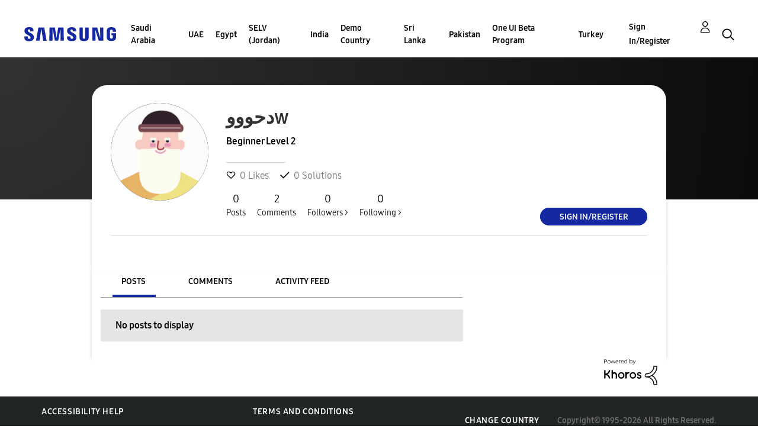

--- FILE ---
content_type: text/html; charset=UTF-8
request_url: https://r2.community.samsung.com/t5/user/viewprofilepage/user-id/71597831
body_size: 1875
content:
<!DOCTYPE html>
<html lang="en">
<head>
    <meta charset="utf-8">
    <meta name="viewport" content="width=device-width, initial-scale=1">
    <title></title>
    <style>
        body {
            font-family: "Arial";
        }
    </style>
    <script type="text/javascript">
    window.awsWafCookieDomainList = [];
    window.gokuProps = {
"key":"AQIDAHjcYu/GjX+QlghicBgQ/7bFaQZ+m5FKCMDnO+vTbNg96AGMf6bGuw9mDE9eyBCEMKniAAAAfjB8BgkqhkiG9w0BBwagbzBtAgEAMGgGCSqGSIb3DQEHATAeBglghkgBZQMEAS4wEQQMmnnQ9WfkpQc3fug0AgEQgDsAQF9NEt2/jo5Sc2Lxq/TmfDUwU2A472D8EU2hY1A6vahKX/mrrKco8Mbrl6Xbf4iRd1Ek87aXuadEDg==",
          "iv":"D549SwE18wAABNek",
          "context":"welSt4uUO+l7axnglPxBC5AuXosrlnFg7bwA43TTTMisT5dPKuxDb6m48zzLEwB475uhFIW0VUa3fLXYdWTb5Kp+DMKZf3vbMNMMEncGm++2yMdN6oSZVpzcqLfeMK90CuSe//BufCw6OX1lCNCFs/MCos8JN1zt+/[base64]/mQ2ghthYIygyZqBoF2YW5EGK6etekPB945ZCzuNAYO"
};
    </script>
    <script src="https://bc0439715fa6.967eb88d.us-east-2.token.awswaf.com/bc0439715fa6/e566d069acb5/9c5f3411fe12/challenge.js"></script>
</head>
<body>
    <div id="challenge-container"></div>
    <script type="text/javascript">
        AwsWafIntegration.saveReferrer();
        AwsWafIntegration.checkForceRefresh().then((forceRefresh) => {
            if (forceRefresh) {
                AwsWafIntegration.forceRefreshToken().then(() => {
                    window.location.reload(true);
                });
            } else {
                AwsWafIntegration.getToken().then(() => {
                    window.location.reload(true);
                });
            }
        });
    </script>
    <noscript>
        <h1>JavaScript is disabled</h1>
        In order to continue, we need to verify that you're not a robot.
        This requires JavaScript. Enable JavaScript and then reload the page.
    </noscript>
</body>
</html>